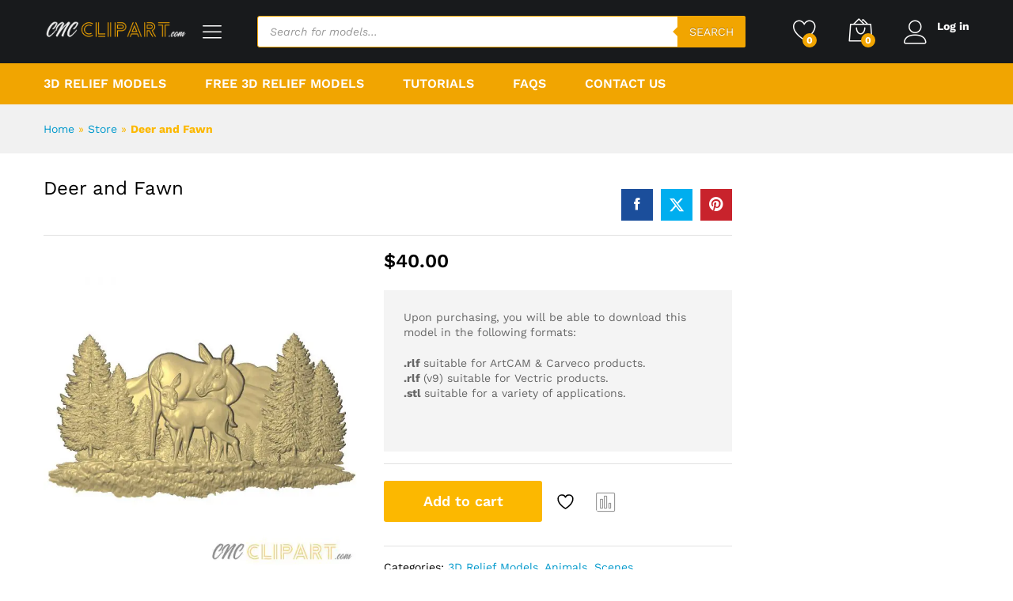

--- FILE ---
content_type: text/javascript
request_url: https://cncclipart.com/wp-content/plugins/woocommerce-smart-coupons/assets/js/product-page-gift-form.js?ver=9.68.0
body_size: 24688
content:
/**
 * Product Page Gift Form JavaScript
 *
 * Handles the gift certificate receiver form on product pages.
 * Requires wp_localize_script with object 'wcScProductPageGiftForm'.
 *
 * @package woocommerce-smart-coupons
 */

(function() {
	'use strict';

	if (document.readyState === 'loading') {
		document.addEventListener('DOMContentLoaded', initProductGiftForm);
	} else {
		initProductGiftForm();
	}

	function initProductGiftForm() {
		const formWrapper = [...document.querySelectorAll('.wc-sc-product-page-gift-form')].find(el => el.offsetParent !== null);
		
		if (!formWrapper) return;

		// Get localized data from PHP.
		const localizedData = (typeof wcScProductPageGiftForm !== 'undefined') ? wcScProductPageGiftForm : {};

		const ajaxUrl = localizedData.ajaxUrl || '';
		const ajaxNonce = localizedData.ajaxNonce || '';
		const datepickerOptions = localizedData.datepickerOptions || {};
		const i18n = localizedData.i18n || {};

		const couponsData = JSON.parse(formWrapper.getAttribute('data-coupons') || '[]');
		const scheduleEnabled = formWrapper.getAttribute('data-schedule-enabled') === 'yes';
		const accordionsContainer = formWrapper.querySelector('#wc_sc_product_gift_form_accordions');
		const defaultAccordionState = formWrapper.getAttribute('data-accordion-state') || 'collapsed';
		const sessionData = JSON.parse(formWrapper.getAttribute('data-session-data') || '{}');
		const productId = parseInt(formWrapper.getAttribute('data-product-id'), 10) || 0;

		// Get currency formatting settings.
		const currencySymbol = formWrapper.getAttribute('data-currency-symbol') || '$';
		const currencyPosition = formWrapper.getAttribute('data-currency-position') || 'left';
		const priceDecimals = parseInt(formWrapper.getAttribute('data-price-decimals'), 10) || 2;
		const priceDecimalSep = formWrapper.getAttribute('data-price-decimal-sep') || '.';
		const priceThousandSep = formWrapper.getAttribute('data-price-thousand-sep') || ',';

		// Find quantity input element (supports various WooCommerce themes).
		let quantityInput = null;

		/**
		 * Find quantity input element.
		 * Tries multiple selectors to support different WooCommerce themes.
		 * @return {HTMLElement|null} Quantity input element or null if not found.
		 */
		const findQuantityInput = function() {
			const quantitySelectors = [
				'input.qty',
				'input[name="quantity"]',
				'form.cart input[type="number"][name*="quantity"]',
				'form.cart .quantity input',
				'.quantity input[type="number"]'
			];
			for (const selector of quantitySelectors) {
				const found = [...document.querySelectorAll(selector)].find(el => el.offsetParent !== null);

				if (found) {
					return found;
				}
			}
			return null;
		};
		quantityInput = findQuantityInput();

		// Get current quantity from input.
		let currentQty = quantityInput && quantityInput.value ? parseInt(quantityInput.value, 10) || 1 : 1;

		/**
		 * Parse field name to extract coupon ID and person index.
		 * @param {string} fieldName - Field name like "gift_receiver_email[12][0]"
		 * @return {Object|null} {couponId, personIndex} or null if invalid
		 */
		const parseFieldName = (fieldName) => {
			const match = fieldName.match(/\[(\d+)\]\[(\d+)\]/);
			return match ? {couponId: parseInt(match[1], 10), personIndex: parseInt(match[2], 10)} : null;
		};

		/**
		 * Collect form data from all fields.
		 * @return {Object} Form data object.
		 */
		const collectFormData = () => {
			const dataObj = {
				wc_sc_schedule_gift_sending: Array.from(formWrapper.querySelectorAll('.wc-sc-person-schedule-toggle')).some(t => t.checked) ? 'yes' : 'no',
				gift_receiver_email: {},
				gift_receiver_message: {},
				gift_sending_date_time: {}
			};

			['gift_receiver_email', 'gift_receiver_message', 'gift_sending_date_time'].forEach(fieldType => {
				formWrapper.querySelectorAll('.' + fieldType).forEach(input => {
					const parsed = parseFieldName(input.name);
					if (!parsed) return;
					if (!dataObj[fieldType][parsed.couponId]) dataObj[fieldType][parsed.couponId] = {};
					dataObj[fieldType][parsed.couponId][parsed.personIndex] = input.value ? input.value.trim() : '';
				});
			});

			return dataObj;
		};

		/**
		 * Save form data to session via AJAX.
		 * @return {Promise}
		 */
		function saveToSession() {
			return new Promise((resolve, reject) => {

				const dataObj = collectFormData();

				const data = new URLSearchParams();
				data.append('wc_sc_schedule_gift_sending', dataObj.wc_sc_schedule_gift_sending || 'no');

				// Collect all coupon IDs.
				const allCouponIds = new Set([...Object.keys(dataObj.gift_receiver_email), ...Object.keys(dataObj.gift_receiver_message), ...Object.keys(dataObj.gift_sending_date_time)]);

				allCouponIds.forEach(couponIdKey => {
					const couponId = parseInt(couponIdKey, 10);
					if (isNaN(couponId)) return;

					// Get all person indices for this coupon.
					const personIndices = new Set();
					['gift_receiver_email', 'gift_receiver_message', 'gift_sending_date_time'].forEach(field => {
						if (dataObj[field][couponIdKey]) {
							Object.keys(dataObj[field][couponIdKey]).forEach(idx => personIndices.add(parseInt(idx, 10)));
						}
					});

					// Process each person index.
					personIndices.forEach(personIndex => {
						if (isNaN(personIndex)) return;

						const email = (dataObj.gift_receiver_email[couponIdKey] && dataObj.gift_receiver_email[couponIdKey][personIndex] || '').trim();
						const message = (dataObj.gift_receiver_message[couponIdKey] && dataObj.gift_receiver_message[couponIdKey][personIndex] || '').trim();
						const dateTime = (dataObj.gift_sending_date_time[couponIdKey] && dataObj.gift_sending_date_time[couponIdKey][personIndex] || '').trim();

						// Only send if email is valid.
						if (email) {
							data.append(`gift_receiver_email[${couponId}][${personIndex}]`, email);
							data.append(`gift_receiver_message[${couponId}][${personIndex}]`, message);
							data.append(`gift_sending_date_time[${couponId}][${personIndex}]`, dateTime);
						}
					});
				});

				const formData = new URLSearchParams();
				formData.append('action', 'wc_sc_save_product_page_coupon_receiver_details');
				formData.append('security', ajaxNonce);
				formData.append('product_id', productId);
				formData.append('data', data.toString());

				fetch(ajaxUrl, {
					method: 'POST',
					headers: {
						'Content-Type': 'application/x-www-form-urlencoded'
					},
					body: formData.toString()
				}).then(response => {
					if (!response.ok) {
						throw new Error('HTTP error: ' + response.status);
					}
					return response.json();
				}).then(result => {
					if (result.success === 'yes') {
						// Update sessionData with saved data.
						['gift_receiver_email', 'gift_receiver_message', 'gift_sending_date_time'].forEach(fieldType => {
							if (!sessionData[fieldType]) sessionData[fieldType] = {};
							Object.keys(dataObj[fieldType]).forEach(couponId => {
								if (!sessionData[fieldType][couponId]) sessionData[fieldType][couponId] = {};
								Object.assign(sessionData[fieldType][couponId], dataObj[fieldType][couponId]);
							});
						});

						if (dataObj.wc_sc_schedule_gift_sending) sessionData.wc_sc_schedule_gift_sending = dataObj.wc_sc_schedule_gift_sending;

						resolve(result);
					} else {
						reject(new Error((i18n.sessionSaveFailed || 'Session save failed') + ': ' + (result.message || (i18n.unknownError || 'Unknown error'))));
					}
				}).catch(reject);
			});
		}

		/**
		 * Escape HTML to prevent XSS attacks.
		 * @param {string} text - Text to escape.
		 * @return {string} Escaped HTML string.
		 */
		const escapeHtml = (text) => text ? document.createElement('div').appendChild(document.createTextNode(text)).parentNode.innerHTML : '';

		/**
		 * Format amount as currency.
		 * @param {number|string} amount - Amount to format.
		 * @return {string} Formatted price string.
		 */
		function formatPrice(amount) {
			if (!amount || isNaN(amount) || amount <= 0) return '';

			const formatted = parseFloat(amount).toFixed(priceDecimals);
			const parts = formatted.split('.');
			parts[0] = parts[0].replace(/\B(?=(\d{3})+(?!\d))/g, priceThousandSep);
			const priceString = parts.join(priceDecimalSep);

			const positions = {
				'left': currencySymbol + priceString,
				'right': priceString + currencySymbol,
				'left_space': currencySymbol + ' ' + priceString,
				'right_space': priceString + ' ' + currencySymbol
			};

			return '<span class="woocommerce-Price-amount amount"><bdi>' + escapeHtml(positions[currencyPosition] || positions['left']) + '</bdi></span>';
		}

		/**
		 * Get current credit_called amount from input field.
		 * @return {number} Current amount or 0 if not found/invalid.
		 */
		const getCreditCalledAmount = () => {
			const val = document.querySelector('#credit_called')?.value;
			const amount = parseFloat(val);
			return !isNaN(amount) && amount > 0 ? amount : 0;
		};

		/**
		 * Update all accordion form titles with new amount from credit_called.
		 * @return {void}
		 */
		function updateAccordionAmounts() {
			const creditAmount = getCreditCalledAmount();

			// Update all gift items in accordions
			const giftItems = formWrapper.querySelectorAll('.wc-sc-gift-item');
			giftItems.forEach(giftItem => {
				const couponId = giftItem.getAttribute('data-coupon-id');
				if (!couponId) return;

				// Find the coupon data
				const coupon = couponsData.find(c => String(c.id) === String(couponId));
				if (!coupon) return;

				// Only update if this coupon uses credit_called
				if (!coupon.uses_credit_called) {
					return;
				}

				// Find or create the amount div
				let amountDiv = giftItem.querySelector('.amount');
				const emailAmountDiv = giftItem.querySelector('.email_amount');

				if (!emailAmountDiv) return;

				// If credit_called has a valid value, show the amount text.
				if (creditAmount > 0) {
					const formattedAmount = formatPrice(creditAmount);
					if (formattedAmount) {
						const amountText = (i18n.send || 'Send') + ' ' + escapeHtml(coupon.formatted_text) + ' ' + (i18n.of || 'of') + ' ' + formattedAmount;

						// Create amount div if it doesn't exist
						if (!amountDiv) {
							amountDiv = document.createElement('div');
							amountDiv.className = 'amount';
							// Insert before the email input
							const emailInput = emailAmountDiv.querySelector('.email');
							if (emailInput) {
								emailAmountDiv.insertBefore(amountDiv, emailInput);
							} else {
								emailAmountDiv.appendChild(amountDiv);
							}
						}

						amountDiv.innerHTML = amountText;
						// Show the amount div if it was hidden
						amountDiv.style.display = '';
					}
				} else {
					// If no valid amount, hide/remove the amount div
					if (amountDiv) {
						amountDiv.innerHTML = '';
						amountDiv.style.display = 'none';
					}
				}
			});
		}

		// Create gift item block for a specific coupon and person index
		function createGiftItem(coupon, personIndex, sessionData = {}, isScheduleEnabled = false) {
			const item = document.createElement('div');
			item.className = 'wc-sc-gift-item';
			item.setAttribute('data-coupon-id', coupon.id);
			item.setAttribute('data-person-index', personIndex);

			// Field names in [coupon_id][person_index] format.
			const emailFieldName = `gift_receiver_email[${coupon.id}][${personIndex}]`;
			const messageFieldName = `gift_receiver_message[${coupon.id}][${personIndex}]`;
			const dateTimeFieldName = `gift_sending_date_time[${coupon.id}][${personIndex}]`;

			// Get values from session.
			const getValue = (field) => sessionData[field]?.[coupon.id]?.[personIndex] ? escapeHtml(String(sessionData[field][coupon.id][personIndex])) : '';
			const emailValue = getValue('gift_receiver_email');
			const messageValue = getValue('gift_receiver_message');
			const dateTimeValue = getValue('gift_sending_date_time');

			// Build amount text: "Send Store Credit of $20.00"
			let amountText = '';
			if (coupon.uses_credit_called) {
				// Only show text when credit_called has valid amount.
				const creditAmount = getCreditCalledAmount();
				if (creditAmount > 0) {
					const formattedAmount = formatPrice(creditAmount);
					if (formattedAmount) {
						amountText = (i18n.send || 'Send') + ' ' + escapeHtml(coupon.formatted_text) + ' ' + (i18n.of || 'of') + ' ' + formattedAmount;
					}
				}
			} else {
				// For fixed amount coupons, always show.
				amountText = (i18n.send || 'Send') + ' ' + escapeHtml(coupon.formatted_text) + ' ' + (i18n.of || 'of') + ' ' + coupon.formatted_amount;
			}

			const amountDivHTML = amountText ? `<div class="amount">${amountText}</div>` : '';
			const emailAmountHTML = `<div class="email_amount">
				${amountDivHTML}
				<div class="email"><input class="gift_receiver_email" type="text" placeholder="${i18n.enterRecipientEmail || 'Enter recipient e-mail address'}..." name="${emailFieldName}" value="${emailValue}" /></div>
			</div>`;

			const messageRowHTML = `<div class="message_row">
				<div class="sc_message"><textarea placeholder="${i18n.writeMessage || 'Write a message'}..." class="gift_receiver_message" name="${messageFieldName}" cols="50" rows="5">${messageValue}</textarea></div>
			</div>`;

			let dateTimeHTML = '';
			if (scheduleEnabled) {
				const showDateTime = isScheduleEnabled;
				dateTimeHTML = `<div class="email_sending_date_time_wrapper" style="${showDateTime ? '' : 'display:none;'}">
					<input class="gift_sending_date_time" type="text" placeholder="${i18n.pickDeliveryDateTime || 'Pick a delivery date & time'}..." name="${dateTimeFieldName}" value="${dateTimeValue}" autocomplete="off" style="position: relative; z-index: 99997;"/>
				</div>`;
			}

			item.innerHTML = `<div class="form_table">${emailAmountHTML}${dateTimeHTML}${messageRowHTML}</div>`;
			return item;
		}

		/**
		 * Create accordion for a person (contains forms for all coupons).
		 * Simple structure: one accordion per person with all coupon forms.
		 * @param {number} personIndex - Person index (0-based).
		 * @param {Object} sessionData - Session data to pre-fill values.
		 * @return {HTMLElement|null} Accordion element or null if error.
		 */
		function createPersonAccordion(personIndex, sessionData = {}) {
			if (!accordionsContainer || !couponsData || couponsData.length === 0) {
				return null;
			}

			// Create accordion container.
			const accordion = document.createElement('div');
			accordion.className = 'wc-sc-gift-accordion';
			accordion.setAttribute('data-person-index', personIndex);

			// Create header with title and toggle.
			const header = document.createElement('div');
			header.className = 'wc-sc-gift-accordion-header';

			// Add schedule toggle if enabled.
			let scheduleToggleHTML = '';
			const isScheduleChecked = sessionData.wc_sc_schedule_gift_sending === 'yes';
			if (scheduleEnabled) {
				scheduleToggleHTML = `<div class="wc-sc-schedule-toggle-wrapper">
				<label class="wc-sc-toggle-check">
					<input type="checkbox" class="wc-sc-toggle-check-input wc-sc-person-schedule-toggle" data-person-index="${personIndex}" ${isScheduleChecked ? 'checked' : ''} />
					<span class="wc-sc-toggle-check-text"></span>
				</label>
			</div>`;
			}

			header.innerHTML = `<span class="wc-sc-accordion-title">${i18n.giftToPerson || 'GIFT to person'} ${personIndex + 1}</span>${scheduleToggleHTML}<span class="accordion-toggle">${defaultAccordionState === 'expanded' ? '−' : '+'}</span>`;

			// Create content area.
			const content = document.createElement('div');
			content.className = 'wc-sc-gift-accordion-content';
			if (defaultAccordionState === 'expanded') {
				content.classList.add('expanded');
			}

			// Create gift item for each coupon.
			couponsData.forEach(coupon => {
				const giftItem = createGiftItem(coupon, personIndex, sessionData, isScheduleChecked);
				if (giftItem) {
					content.appendChild(giftItem);
				}
			});

			// Assemble accordion.
			accordion.appendChild(header);
			accordion.appendChild(content);
			accordionsContainer.appendChild(accordion);

			// Update date/time field visibility based on schedule toggle.
			setTimeout(() => {
				const headerToggle = accordion.querySelector('.wc-sc-person-schedule-toggle');
				if (headerToggle) {
					const dateTimeWrappers = accordion.querySelectorAll('.email_sending_date_time_wrapper');
					dateTimeWrappers.forEach(wrapper => {
						wrapper.style.display = headerToggle.checked ? 'block' : 'none';
					});
				}
			}, 0);

			return accordion;
		}

		const setAccordionState = (accordion, isOpen) => {
			const content = accordion.querySelector('.wc-sc-gift-accordion-content');
			const toggle = accordion.querySelector('.accordion-toggle');
			if (content) content.classList.toggle('expanded', isOpen);
			if (toggle) toggle.textContent = isOpen ? '−' : '+';
		};

		/**
		 * Initialize datepicker for date/time inputs.
		 * @return {void}
		 */
		function initializeDatepickers() {
			const initDatepickers = () => {
				if (typeof jQuery === 'undefined' || !jQuery.fn.datetimepicker) {
					setTimeout(initDatepickers, 100);
					return;
				}

				// Use datepicker options from localized data.
				const options = Object.assign({}, datepickerOptions);
				options.isRTL = (typeof wp !== 'undefined' && wp.i18n && wp.i18n.isRTL) ? wp.i18n.isRTL() : false;

				formWrapper.querySelectorAll('.gift_sending_date_time:not(.hasDatepicker)').forEach(input => {
					jQuery(input).datetimepicker(options);
				});
			};

			setTimeout(initDatepickers, 300);
		}

		/**
		 * Render UI based on current quantity.
		 * @return {void}
		 */
		function renderUI() {
			if (!accordionsContainer || currentQty <= 0) return;

			accordionsContainer.innerHTML = '';

			// Create accordion for each person using session data.
			for (let personIndex = 0; personIndex < currentQty; personIndex++) {
				createPersonAccordion(personIndex, sessionData);
			}

			initializeDatepickers();
			setTimeout(updateAccordionAmounts, 100);
		}

		function setupEventListeners() {
			// Listen for credit_called input changes.
			const creditCalledInput = document.querySelector('#credit_called');
			if (creditCalledInput) {
				let creditTimeout;
				const handleCreditChange = () => {
					clearTimeout(creditTimeout);
					creditTimeout = setTimeout(updateAccordionAmounts, 300);
				};

				creditCalledInput.addEventListener('input', handleCreditChange);
				creditCalledInput.addEventListener('change', handleCreditChange);
				setTimeout(updateAccordionAmounts, 500);
			}

			// Quantity change handler.
			let quantityChangeTimeout;
			const handleQuantityChange = (newQty) => {
				newQty = parseInt(newQty, 10) || 0;
				if (newQty < 0 || newQty === currentQty) return;

				// Save before changing quantity.
				saveToSession().then(() => {
					const oldQty = currentQty;
					currentQty = newQty;
					if (quantityInput && quantityInput.value != newQty) quantityInput.value = newQty;

					renderUI();

					// Close all, open last if increased.
					const allAccordions = accordionsContainer.querySelectorAll('.wc-sc-gift-accordion');
					allAccordions.forEach(a => setAccordionState(a, false));
					if (newQty > oldQty) {
						const newAccordion = accordionsContainer.querySelector(`.wc-sc-gift-accordion[data-person-index="${newQty - 1}"]`);
						if (newAccordion) setAccordionState(newAccordion, true);
					}

					setTimeout(() => saveToSession().catch(() => {}), 100);
				}).catch(() => {
					// If save fails, still render with new quantity.
					currentQty = newQty;
					renderUI();
				});
			};

			// Attach quantity listeners.
			const attachQuantityListeners = () => {
				if (!quantityInput) quantityInput = findQuantityInput();
				if (!quantityInput) return;

				const quantityChangeHandler = function() {
					clearTimeout(quantityChangeTimeout);
					quantityChangeTimeout = setTimeout(() => handleQuantityChange(this.value), 300);
				};

				quantityInput.addEventListener('change', quantityChangeHandler);
				quantityInput.addEventListener('input', quantityChangeHandler);

				// Listen for +/- buttons.
				document.querySelectorAll('.quantity .plus, .quantity .minus, .bde-quantity-button, .bde-quantity-button, .qty-button').forEach(button => {
					button.addEventListener('click', () => {
						
						if (button.offsetParent === null) {
							return;
						}

						setTimeout(() => {
							const input = findQuantityInput();
							if (input && input.value) {
								quantityInput = input;
								handleQuantityChange(input.value);
							}
						}, 100);
					});
				});
			};

			if (quantityInput) {
				attachQuantityListeners();
			} else {
				setTimeout(attachQuantityListeners, 500);
			}

			// Schedule toggle handler.
			accordionsContainer.addEventListener('change', e => {
				if (!e.target.classList.contains('wc-sc-person-schedule-toggle')) return;

				const isEnabled = e.target.checked;
				sessionData.wc_sc_schedule_gift_sending = Array.from(formWrapper.querySelectorAll('.wc-sc-person-schedule-toggle')).some(t => t.checked) ? 'yes' : 'no';

				// Show/hide date/time fields for this accordion.
				const accordion = e.target.closest('.wc-sc-gift-accordion');
				if (accordion) {
					accordion.querySelectorAll('.email_sending_date_time_wrapper').forEach(wrapper => {
						wrapper.style.display = isEnabled ? 'block' : 'none';
					});
				}

				saveToSession().catch(() => {});
			});

			// Accordion toggle handler.
			accordionsContainer.addEventListener('click', e => {
				if (e.target.closest('.wc-sc-schedule-toggle-wrapper') || e.target.closest('.wc-sc-toggle-check')) return;

				const header = e.target.closest('.wc-sc-gift-accordion-header');
				if (header) {
					const accordion = header.parentElement;
					const isOpen = accordion.querySelector('.wc-sc-gift-accordion-content').classList.contains('expanded');
					setAccordionState(accordion, !isOpen);
				}
			});

			// Save to session on field changes (debounced).
			let saveTimeout;
			const debouncedSave = () => {
				clearTimeout(saveTimeout);
				saveTimeout = setTimeout(() => saveToSession().catch(() => {}), 500);
			};

			formWrapper.addEventListener('blur', e => {
				if (e.target.matches('.gift_receiver_email, .gift_receiver_message, .gift_sending_date_time')) {
					debouncedSave();
				}
			}, true);

			formWrapper.addEventListener('input', e => {
				if (e.target.matches('.gift_receiver_email, .gift_receiver_message, .gift_sending_date_time')) {
					debouncedSave();
				}
			}, true);

			/**
			 * Clear all form fields.
			 * @return {void}
			 */
			const clearProductPageForm = () => {
				formWrapper.querySelectorAll('.gift_receiver_email, .gift_receiver_message, .gift_sending_date_time').forEach(input => input.value = '');
				formWrapper.querySelectorAll('.wc-sc-person-schedule-toggle').forEach(toggle => toggle.checked = false);
				formWrapper.querySelectorAll('.email_sending_date_time_wrapper').forEach(wrapper => wrapper.style.display = 'none');
			};

			// Save to session on form submit.
			const addToCartForm = formWrapper.closest('form.cart');
			if (addToCartForm) {
				addToCartForm.addEventListener('submit', () => {
					const dataObj = collectFormData();

					// Build data string.
					let dataString = 'wc_sc_schedule_gift_sending=' + encodeURIComponent(dataObj.wc_sc_schedule_gift_sending || 'no');
					['gift_receiver_email', 'gift_receiver_message', 'gift_sending_date_time'].forEach(fieldType => {
						Object.keys(dataObj[fieldType]).forEach(couponId => {
							Object.keys(dataObj[fieldType][couponId]).forEach(personIndex => {
								const value = dataObj[fieldType][couponId][personIndex];
								if (value && value.trim()) {
									dataString += '&' + fieldType + '[' + couponId + '][' + personIndex + ']=' + encodeURIComponent(value.trim());
								}
							});
						});
					});

					// Save to session (synchronous).
					const xhr = new XMLHttpRequest();
					xhr.open('POST', ajaxUrl, false);
					xhr.setRequestHeader('Content-Type', 'application/x-www-form-urlencoded');
					xhr.send('action=wc_sc_save_product_page_coupon_receiver_details&security=' + ajaxNonce + '&product_id=' + productId + '&data=' + encodeURIComponent(dataString));
				}, true);

				// Clear form after add to cart.
				let formCleared = false;
				const handleAddedToCart = () => {
					if (formCleared) return;
					clearProductPageForm();
					formCleared = true;
				};

				document.body.addEventListener('added_to_cart', handleAddedToCart);
				if (typeof jQuery !== 'undefined') {
					jQuery(document.body).on('added_to_cart', handleAddedToCart);
				}
			}
		}

		// Initialize.
		if (!quantityInput) quantityInput = findQuantityInput();
		setupEventListeners();
		renderUI();
	}
})();
